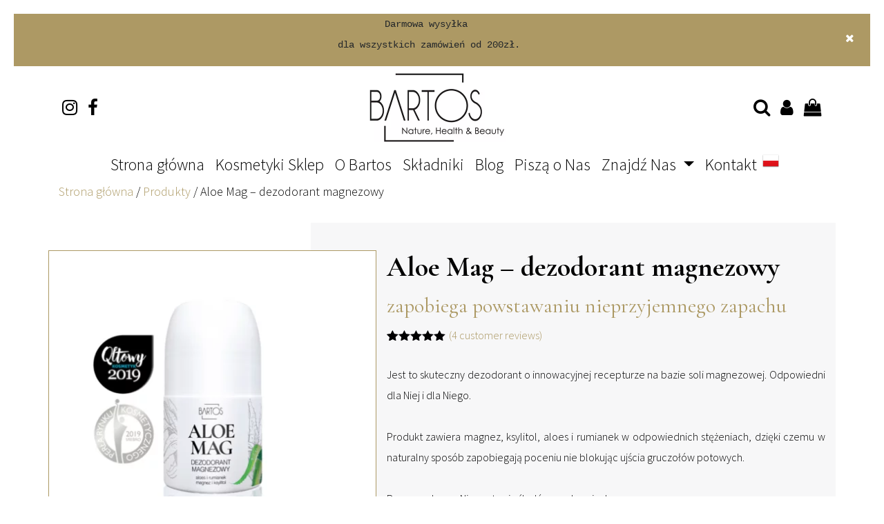

--- FILE ---
content_type: text/html; charset=UTF-8
request_url: https://bartoscosmetics.com/produkty/dezodorant-magnezowy-aloe-mag/
body_size: 17973
content:
<!DOCTYPE html><html lang="pl-PL"><head><meta charset="UTF-8"><meta http-equiv="X-UA-Compatible" content="IE=edge"><meta name="viewport" content="width=device-width, initial-scale=1, shrink-to-fit=no"><meta name="mobile-web-app-capable" content="yes"><meta name="apple-mobile-web-app-capable" content="yes"><meta name="apple-mobile-web-app-title" content="Kosmetyki Naturalne Bartos - Producent Kosmetyków Naturalnych"><link rel="profile" href="http://gmpg.org/xfn/11"><link rel="pingback" href="https://bartoscosmetics.com/xmlrpc.php"><link rel="apple-touch-icon" sizes="57x57" href="https://bartoscosmetics.com/wp-content/themes/understrap/favicon/apple-icon-57x57.png"><link rel="apple-touch-icon" sizes="60x60" href="https://bartoscosmetics.com/wp-content/themes/understrap/favicon/apple-icon-60x60.png"><link rel="apple-touch-icon" sizes="72x72" href="https://bartoscosmetics.com/wp-content/themes/understrap/favicon/apple-icon-72x72.png"><link rel="apple-touch-icon" sizes="76x76" href="https://bartoscosmetics.com/wp-content/themes/understrap/favicon/apple-icon-76x76.png"><link rel="apple-touch-icon" sizes="114x114" href="https://bartoscosmetics.com/wp-content/themes/understrap/favicon/apple-icon-114x114.png"><link rel="apple-touch-icon" sizes="120x120" href="https://bartoscosmetics.com/wp-content/themes/understrap/favicon/apple-icon-120x120.png"><link rel="apple-touch-icon" sizes="144x144" href="https://bartoscosmetics.com/wp-content/themes/understrap/favicon/apple-icon-144x144.png"><link rel="apple-touch-icon" sizes="152x152" href="https://bartoscosmetics.com/wp-content/themes/understrap/favicon/apple-icon-152x152.png"><link rel="apple-touch-icon" sizes="180x180" href="https://bartoscosmetics.com/wp-content/themes/understrap/favicon/apple-icon-180x180.png"><link rel="icon" type="image/png" sizes="192x192"  href="https://bartoscosmetics.com/wp-content/themes/understrap/favicon/android-icon-192x192.png"><link rel="icon" type="image/png" sizes="32x32" href="https://bartoscosmetics.com/wp-content/themes/understrap/favicon/favicon-32x32.png"><link rel="icon" type="image/png" sizes="96x96" href="https://bartoscosmetics.com/wp-content/themes/understrap/favicon/favicon-96x96.png"><link rel="icon" type="image/png" sizes="16x16" href="https://bartoscosmetics.com/wp-content/themes/understrap/favicon/favicon-16x16.png"><link rel="manifest" href="https://bartoscosmetics.com/wp-content/themes/understrap/favicon/manifest.json"><meta name="msapplication-TileColor" content="#ffffff"><meta name="msapplication-TileImage" content="https://bartoscosmetics.com/wp-content/themes/understrap/favicon/ms-icon-144x144.png"><meta name="theme-color" content="#ffffff"><meta name="google-site-verification" content="BL74dfG4tWrCXZTpivCXEaAbW_J9Nf0cKJ1OXhF6gVo" />  <script async src="https://www.googletagmanager.com/gtag/js?id=UA-115888484-1"></script> <script>window.dataLayer = window.dataLayer || [];
        function gtag(){dataLayer.push(arguments);}
        gtag('js', new Date());

        gtag('config', 'UA-115888484-1');</script>  <script>(function(w,d,s,l,i){w[l]=w[l]||[];w[l].push({'gtm.start':
            new Date().getTime(),event:'gtm.js'});var f=d.getElementsByTagName(s)[0],
            j=d.createElement(s),dl=l!='dataLayer'?'&l='+l:'';j.async=true;j.src=
            'https://www.googletagmanager.com/gtm.js?id='+i+dl;f.parentNode.insertBefore(j,f);
        })(window,document,'script','dataLayer','GTM-TCVJNX2');</script> 
  <script>!function(f,b,e,v,n,t,s)
        {if(f.fbq)return;n=f.fbq=function(){n.callMethod?
            n.callMethod.apply(n,arguments):n.queue.push(arguments)};
            if(!f._fbq)f._fbq=n;n.push=n;n.loaded=!0;n.version='2.0';
            n.queue=[];t=b.createElement(e);t.async=!0;
            t.src=v;s=b.getElementsByTagName(e)[0];
            s.parentNode.insertBefore(t,s)}(window, document,'script',
            'https://connect.facebook.net/en_US/fbevents.js');
        fbq('init', '982079401955319');
        fbq('track', 'PageView');</script> <noscript><img height="1" width="1" style="display:none"
 src="https://www.facebook.com/tr?id=982079401955319&ev=PageView&noscript=1"
 /></noscript><link rel="dns-prefetch" href="//cdn.hu-manity.co" />  <script type="text/javascript">var huOptions = {"appID":"bartoscosmeticscom-a2fd7ce","currentLanguage":"pl","blocking":true,"globalCookie":false,"privacyConsent":true,"forms":[],"customProviders":[],"customPatterns":[]};</script> <script type="text/javascript" src="https://cdn.hu-manity.co/hu-banner.min.js"></script><meta name='robots' content='index, follow, max-image-preview:large, max-snippet:-1, max-video-preview:-1' /><link media="all" href="https://bartoscosmetics.com/wp-content/cache/autoptimize/css/autoptimize_00b842956753a4461112ed9dea5f92de.css" rel="stylesheet"><link media="only screen and (max-width: 768px)" href="https://bartoscosmetics.com/wp-content/cache/autoptimize/css/autoptimize_ec4b19d756c14372e77bd00c03ec5135.css" rel="stylesheet"><title>Skuteczny dezodorant magnezowy Aloe Mag - Kosmetyki naturalne Bartos</title><meta name="description" content="Aloe Mag to skuteczny naturalny dezodorant antybakteryjny o innowacyjnej recepturze na bazie soli magnezowej z aloesem. Odpowiedni dla Niej i dla Niego. Bez aluminium, ałunu, glinu, alkoholu i substancji zapachowych. Nagrodzony: Perłą Rynku Kosmetycznego i Qltowy Kosmetyk." /><link rel="canonical" href="https://bartoscosmetics.com/produkty/dezodorant-magnezowy-aloe-mag/" /><meta property="og:locale" content="pl_PL" /><meta property="og:type" content="article" /><meta property="og:title" content="Skuteczny dezodorant magnezowy Aloe Mag - Kosmetyki naturalne Bartos" /><meta property="og:description" content="Aloe Mag to skuteczny naturalny dezodorant antybakteryjny o innowacyjnej recepturze na bazie soli magnezowej z aloesem. Odpowiedni dla Niej i dla Niego. Bez aluminium, ałunu, glinu, alkoholu i substancji zapachowych. Nagrodzony: Perłą Rynku Kosmetycznego i Qltowy Kosmetyk." /><meta property="og:url" content="https://bartoscosmetics.com/produkty/dezodorant-magnezowy-aloe-mag/" /><meta property="og:site_name" content="Kosmetyki Naturalne Bartos" /><meta property="article:modified_time" content="2024-07-12T11:42:27+00:00" /><meta property="og:image" content="https://bartoscosmetics.com/wp-content/uploads/2018/08/Dezodorant-naturalny-Aleo-Mag-bez-aluminium-magnez-aloes-rumianek-ksylitol-Bartos.png" /><meta property="og:image:width" content="1080" /><meta property="og:image:height" content="1080" /><meta property="og:image:type" content="image/png" /><meta name="twitter:card" content="summary_large_image" /> <script type="application/ld+json" class="yoast-schema-graph">{"@context":"https://schema.org","@graph":[{"@type":"WebPage","@id":"https://bartoscosmetics.com/produkty/dezodorant-magnezowy-aloe-mag/","url":"https://bartoscosmetics.com/produkty/dezodorant-magnezowy-aloe-mag/","name":"Skuteczny dezodorant magnezowy Aloe Mag - Kosmetyki naturalne Bartos","isPartOf":{"@id":"https://bartoscosmetics.com/#website"},"primaryImageOfPage":{"@id":"https://bartoscosmetics.com/produkty/dezodorant-magnezowy-aloe-mag/#primaryimage"},"image":{"@id":"https://bartoscosmetics.com/produkty/dezodorant-magnezowy-aloe-mag/#primaryimage"},"thumbnailUrl":"https://bartoscosmetics.com/wp-content/uploads/2018/08/Dezodorant-naturalny-Aleo-Mag-bez-aluminium-magnez-aloes-rumianek-ksylitol-Bartos.png","datePublished":"2018-08-31T11:58:29+00:00","dateModified":"2024-07-12T11:42:27+00:00","description":"Aloe Mag to skuteczny naturalny dezodorant antybakteryjny o innowacyjnej recepturze na bazie soli magnezowej z aloesem. Odpowiedni dla Niej i dla Niego. Bez aluminium, ałunu, glinu, alkoholu i substancji zapachowych. Nagrodzony: Perłą Rynku Kosmetycznego i Qltowy Kosmetyk.","breadcrumb":{"@id":"https://bartoscosmetics.com/produkty/dezodorant-magnezowy-aloe-mag/#breadcrumb"},"inLanguage":"pl-PL","potentialAction":[{"@type":"ReadAction","target":["https://bartoscosmetics.com/produkty/dezodorant-magnezowy-aloe-mag/"]}]},{"@type":"ImageObject","inLanguage":"pl-PL","@id":"https://bartoscosmetics.com/produkty/dezodorant-magnezowy-aloe-mag/#primaryimage","url":"https://bartoscosmetics.com/wp-content/uploads/2018/08/Dezodorant-naturalny-Aleo-Mag-bez-aluminium-magnez-aloes-rumianek-ksylitol-Bartos.png","contentUrl":"https://bartoscosmetics.com/wp-content/uploads/2018/08/Dezodorant-naturalny-Aleo-Mag-bez-aluminium-magnez-aloes-rumianek-ksylitol-Bartos.png","width":1080,"height":1080},{"@type":"BreadcrumbList","@id":"https://bartoscosmetics.com/produkty/dezodorant-magnezowy-aloe-mag/#breadcrumb","itemListElement":[{"@type":"ListItem","position":1,"name":"Strona główna","item":"https://bartoscosmetics.com/"},{"@type":"ListItem","position":2,"name":"Kosmetyki Sklep","item":"https://bartoscosmetics.com/kosmetyki/"},{"@type":"ListItem","position":3,"name":"Aloe Mag &#8211; dezodorant magnezowy"}]},{"@type":"WebSite","@id":"https://bartoscosmetics.com/#website","url":"https://bartoscosmetics.com/","name":"Kosmetyki Naturalne Bartos","description":"Producent Kosmetyków Naturalnych","potentialAction":[{"@type":"SearchAction","target":{"@type":"EntryPoint","urlTemplate":"https://bartoscosmetics.com/?s={search_term_string}"},"query-input":{"@type":"PropertyValueSpecification","valueRequired":true,"valueName":"search_term_string"}}],"inLanguage":"pl-PL"}]}</script> <link rel="alternate" type="application/rss+xml" title="Kosmetyki Naturalne Bartos &raquo; Kanał z wpisami" href="https://bartoscosmetics.com/feed/" /><link rel="alternate" type="application/rss+xml" title="Kosmetyki Naturalne Bartos &raquo; Kanał z komentarzami" href="https://bartoscosmetics.com/comments/feed/" /><link rel="alternate" type="application/rss+xml" title="Kosmetyki Naturalne Bartos &raquo; Aloe Mag &#8211; dezodorant magnezowy Kanał z komentarzami" href="https://bartoscosmetics.com/produkty/dezodorant-magnezowy-aloe-mag/feed/" /> <script type="text/javascript">window._wpemojiSettings = {"baseUrl":"https:\/\/s.w.org\/images\/core\/emoji\/15.0.3\/72x72\/","ext":".png","svgUrl":"https:\/\/s.w.org\/images\/core\/emoji\/15.0.3\/svg\/","svgExt":".svg","source":{"concatemoji":"https:\/\/bartoscosmetics.com\/wp-includes\/js\/wp-emoji-release.min.js?ver=6.7.4"}};
/*! This file is auto-generated */
!function(i,n){var o,s,e;function c(e){try{var t={supportTests:e,timestamp:(new Date).valueOf()};sessionStorage.setItem(o,JSON.stringify(t))}catch(e){}}function p(e,t,n){e.clearRect(0,0,e.canvas.width,e.canvas.height),e.fillText(t,0,0);var t=new Uint32Array(e.getImageData(0,0,e.canvas.width,e.canvas.height).data),r=(e.clearRect(0,0,e.canvas.width,e.canvas.height),e.fillText(n,0,0),new Uint32Array(e.getImageData(0,0,e.canvas.width,e.canvas.height).data));return t.every(function(e,t){return e===r[t]})}function u(e,t,n){switch(t){case"flag":return n(e,"\ud83c\udff3\ufe0f\u200d\u26a7\ufe0f","\ud83c\udff3\ufe0f\u200b\u26a7\ufe0f")?!1:!n(e,"\ud83c\uddfa\ud83c\uddf3","\ud83c\uddfa\u200b\ud83c\uddf3")&&!n(e,"\ud83c\udff4\udb40\udc67\udb40\udc62\udb40\udc65\udb40\udc6e\udb40\udc67\udb40\udc7f","\ud83c\udff4\u200b\udb40\udc67\u200b\udb40\udc62\u200b\udb40\udc65\u200b\udb40\udc6e\u200b\udb40\udc67\u200b\udb40\udc7f");case"emoji":return!n(e,"\ud83d\udc26\u200d\u2b1b","\ud83d\udc26\u200b\u2b1b")}return!1}function f(e,t,n){var r="undefined"!=typeof WorkerGlobalScope&&self instanceof WorkerGlobalScope?new OffscreenCanvas(300,150):i.createElement("canvas"),a=r.getContext("2d",{willReadFrequently:!0}),o=(a.textBaseline="top",a.font="600 32px Arial",{});return e.forEach(function(e){o[e]=t(a,e,n)}),o}function t(e){var t=i.createElement("script");t.src=e,t.defer=!0,i.head.appendChild(t)}"undefined"!=typeof Promise&&(o="wpEmojiSettingsSupports",s=["flag","emoji"],n.supports={everything:!0,everythingExceptFlag:!0},e=new Promise(function(e){i.addEventListener("DOMContentLoaded",e,{once:!0})}),new Promise(function(t){var n=function(){try{var e=JSON.parse(sessionStorage.getItem(o));if("object"==typeof e&&"number"==typeof e.timestamp&&(new Date).valueOf()<e.timestamp+604800&&"object"==typeof e.supportTests)return e.supportTests}catch(e){}return null}();if(!n){if("undefined"!=typeof Worker&&"undefined"!=typeof OffscreenCanvas&&"undefined"!=typeof URL&&URL.createObjectURL&&"undefined"!=typeof Blob)try{var e="postMessage("+f.toString()+"("+[JSON.stringify(s),u.toString(),p.toString()].join(",")+"));",r=new Blob([e],{type:"text/javascript"}),a=new Worker(URL.createObjectURL(r),{name:"wpTestEmojiSupports"});return void(a.onmessage=function(e){c(n=e.data),a.terminate(),t(n)})}catch(e){}c(n=f(s,u,p))}t(n)}).then(function(e){for(var t in e)n.supports[t]=e[t],n.supports.everything=n.supports.everything&&n.supports[t],"flag"!==t&&(n.supports.everythingExceptFlag=n.supports.everythingExceptFlag&&n.supports[t]);n.supports.everythingExceptFlag=n.supports.everythingExceptFlag&&!n.supports.flag,n.DOMReady=!1,n.readyCallback=function(){n.DOMReady=!0}}).then(function(){return e}).then(function(){var e;n.supports.everything||(n.readyCallback(),(e=n.source||{}).concatemoji?t(e.concatemoji):e.wpemoji&&e.twemoji&&(t(e.twemoji),t(e.wpemoji)))}))}((window,document),window._wpemojiSettings);</script> <script type="text/javascript" src="https://bartoscosmetics.com/wp-includes/js/dist/hooks.min.js?ver=4d63a3d491d11ffd8ac6" id="wp-hooks-js"></script> <script type="text/javascript" src="https://bartoscosmetics.com/wp-includes/js/jquery/jquery.min.js?ver=3.7.1" id="jquery-core-js"></script> <script type="text/javascript" id="wc-add-to-cart-js-extra">var wc_add_to_cart_params = {"ajax_url":"\/wp-admin\/admin-ajax.php","wc_ajax_url":"\/?wc-ajax=%%endpoint%%","i18n_view_cart":"Zobacz koszyk","cart_url":"https:\/\/bartoscosmetics.com\/koszyk\/","is_cart":"","cart_redirect_after_add":"no"};</script> <script type="text/javascript" id="wc-single-product-js-extra">var wc_single_product_params = {"i18n_required_rating_text":"Prosz\u0119 wybra\u0107 ocen\u0119","i18n_product_gallery_trigger_text":"Wy\u015bwietl pe\u0142noekranow\u0105 galeri\u0119 obrazk\u00f3w","review_rating_required":"yes","flexslider":{"rtl":false,"animation":"slide","smoothHeight":true,"directionNav":false,"controlNav":"thumbnails","slideshow":false,"animationSpeed":500,"animationLoop":false,"allowOneSlide":false},"zoom_enabled":"1","zoom_options":[],"photoswipe_enabled":"1","photoswipe_options":{"shareEl":false,"closeOnScroll":false,"history":false,"hideAnimationDuration":0,"showAnimationDuration":0},"flexslider_enabled":""};</script> <script type="text/javascript" id="woocommerce-js-extra">var woocommerce_params = {"ajax_url":"\/wp-admin\/admin-ajax.php","wc_ajax_url":"\/?wc-ajax=%%endpoint%%"};</script> <script type="text/javascript" id="wpm-js-extra">var wpm = {"ajax_url":"https:\/\/bartoscosmetics.com\/wp-admin\/admin-ajax.php","root":"https:\/\/bartoscosmetics.com\/wp-json\/","nonce_wp_rest":"ad35206567","nonce_ajax":"85c49d0e7b"};</script> <link rel="https://api.w.org/" href="https://bartoscosmetics.com/wp-json/" /><link rel="alternate" title="JSON" type="application/json" href="https://bartoscosmetics.com/wp-json/wp/v2/product/827" /><link rel="EditURI" type="application/rsd+xml" title="RSD" href="https://bartoscosmetics.com/xmlrpc.php?rsd" /><meta name="generator" content="WordPress 6.7.4" /><meta name="generator" content="WooCommerce 9.6.3" /><link rel='shortlink' href='https://bartoscosmetics.com/?p=827' /><link rel="alternate" title="oEmbed (JSON)" type="application/json+oembed" href="https://bartoscosmetics.com/wp-json/oembed/1.0/embed?url=https%3A%2F%2Fbartoscosmetics.com%2Fprodukty%2Fdezodorant-magnezowy-aloe-mag%2F" /><link rel="alternate" title="oEmbed (XML)" type="text/xml+oembed" href="https://bartoscosmetics.com/wp-json/oembed/1.0/embed?url=https%3A%2F%2Fbartoscosmetics.com%2Fprodukty%2Fdezodorant-magnezowy-aloe-mag%2F&#038;format=xml" />  <script>(function(w,d,s,l,i){w[l]=w[l]||[];w[l].push({'gtm.start':
new Date().getTime(),event:'gtm.js'});var f=d.getElementsByTagName(s)[0],
j=d.createElement(s),dl=l!='dataLayer'?'&l='+l:'';j.async=true;j.src=
'https://www.googletagmanager.com/gtm.js?id='+i+dl;f.parentNode.insertBefore(j,f);
})(window,document,'script','dataLayer','GTM-52WMBKS');</script> 
 <script>document.documentElement.className = document.documentElement.className.replace('no-js', 'js');</script> <noscript><style>.woocommerce-product-gallery{ opacity: 1 !important; }</style></noscript>  <script>(window.wpmDataLayer = window.wpmDataLayer || {}).products = window.wpmDataLayer.products || {};
			window.wpmDataLayer.products                               = Object.assign(window.wpmDataLayer.products, {"71":{"id":"71","sku":"","price":149,"brand":"","quantity":1,"dyn_r_ids":{"post_id":"71","sku":71,"gpf":"woocommerce_gpf_71","gla":"gla_71"},"is_variable":false,"type":"simple","name":"Ruby Vine - krem rozja\u015bniaj\u0105cy z naturaln\u0105 wit. C, winem i niskocz\u0105steczkowym kwasem hialuronowym","category":["Kremy do Twarzy","Twarz"],"is_variation":false},"76":{"id":"76","sku":"","price":60,"brand":"","quantity":1,"dyn_r_ids":{"post_id":"76","sku":76,"gpf":"woocommerce_gpf_76","gla":"gla_76"},"is_variable":false,"type":"simple","name":"Blue Velvet - esencja micelarna z hydrolatem, ekstraktami i witamin\u0105 B3","category":["Oczyszczanie","Twarz"],"is_variation":false},"3537":{"id":"3537","sku":"","price":35,"brand":"","quantity":1,"dyn_r_ids":{"post_id":"3537","sku":3537,"gpf":"woocommerce_gpf_3537","gla":"gla_3537"},"is_variable":false,"type":"simple","name":"Silver Soap - Myd\u0142o z nanosrebrem","category":["Bez kategorii","Antybakteryjne","Cia\u0142o","Dezodorant","D\u0142onie","Myd\u0142a"],"is_variation":false},"3165":{"id":"3165","sku":"","price":72,"brand":"","quantity":1,"dyn_r_ids":{"post_id":"3165","sku":3165,"gpf":"woocommerce_gpf_3165","gla":"gla_3165"},"is_variable":false,"type":"simple","name":"Dwa Dezodoranty Aloe Mag","category":["Bez kategorii","Antybakteryjne","Dezodorant","Promocje","Zestawy"],"is_variation":false}});</script> <script>window.wpmDataLayer = window.wpmDataLayer || {};
			window.wpmDataLayer = Object.assign(window.wpmDataLayer, {"cart":{},"cart_item_keys":{},"version":{"number":"1.46.1","pro":false,"eligible_for_updates":false,"distro":"fms","beta":false,"show":true},"pixels":{"google":{"linker":{"settings":null},"user_id":false,"ads":{"conversion_ids":{"AW-805015305":"11ZCCIq2ptEBEIme7v8C"},"dynamic_remarketing":{"status":true,"id_type":"post_id","send_events_with_parent_ids":true},"google_business_vertical":"retail","phone_conversion_number":"","phone_conversion_label":""},"tracking_id":"AW-805015305","tcf_support":false,"consent_mode":{"is_active":false,"wait_for_update":500,"ads_data_redaction":false,"url_passthrough":true}}},"shop":{"list_name":"Product | Aloe Mag - dezodorant magnezowy","list_id":"product_aloe-mag-dezodorant-magnezowy","page_type":"product","product_type":"simple","currency":"PLN","selectors":{"addToCart":[],"beginCheckout":[]},"order_duplication_prevention":true,"view_item_list_trigger":{"test_mode":false,"background_color":"green","opacity":0.5,"repeat":true,"timeout":1000,"threshold":0.8},"variations_output":true,"session_active":false},"page":{"id":827,"title":"Aloe Mag &#8211; dezodorant magnezowy","type":"product","categories":[],"parent":{"id":0,"title":"Aloe Mag &#8211; dezodorant magnezowy","type":"product","categories":[]}},"general":{"user_logged_in":false,"scroll_tracking_thresholds":[],"page_id":827,"exclude_domains":[],"server_2_server":{"active":false,"ip_exclude_list":[]},"consent_management":{"explicit_consent":false},"lazy_load_pmw":false}});</script> <meta name="pm-dataLayer-meta" content="827" class="wpmProductId"
 data-id="827"> <script>(window.wpmDataLayer = window.wpmDataLayer || {}).products             = window.wpmDataLayer.products || {};
			window.wpmDataLayer.products[827] = {"id":"827","sku":"","price":40,"brand":"","quantity":1,"dyn_r_ids":{"post_id":"827","sku":827,"gpf":"woocommerce_gpf_827","gla":"gla_827"},"is_variable":false,"type":"simple","name":"Aloe Mag - dezodorant magnezowy","category":["Dezodorant"],"is_variation":false};</script> <link rel="icon" href="https://bartoscosmetics.com/wp-content/uploads/2018/03/cropped-LOGO-FB-500x500-32x32.png" sizes="32x32" /><link rel="icon" href="https://bartoscosmetics.com/wp-content/uploads/2018/03/cropped-LOGO-FB-500x500-192x192.png" sizes="192x192" /><link rel="apple-touch-icon" href="https://bartoscosmetics.com/wp-content/uploads/2018/03/cropped-LOGO-FB-500x500-180x180.png" /><meta name="msapplication-TileImage" content="https://bartoscosmetics.com/wp-content/uploads/2018/03/cropped-LOGO-FB-500x500-270x270.png" /></head><body class="product-template-default single single-product postid-827 theme-understrap cookies-not-set woocommerce woocommerce-page woocommerce-no-js group-blog"> <noscript><iframe src="https://www.googletagmanager.com/ns.html?id=GTM-TCVJNX2"
 height="0" width="0" style="display:none;visibility:hidden"></iframe></noscript><div class="go-back-up"> <i class="fa fa-chevron-up" aria-hidden="true"></i></div><div id="top_notice" style="background-color:#ad9964;color:#ffffff"><div class="text"><pre style="text-align: center;">Darmowa wysyłka 
dla wszystkich zamówień od 200zł.</pre></div> <span class="close-notice"><i class="fa fa-times" aria-hidden="true"></i></span></div><div class="mailchimp  "><div class="mailchimp_info  "><div class="mailchimp_text"><div class="d_mailchimp "></div><div class="d_add_to_cart"> <b>Pomyślnie dodałeś produkt do koszyka</b> <span>Aby przejść do koszyka kliknij poniższy przycisk</span><div class="added2"><a class="szczegoly bartos-btn full-width" href="https://bartoscosmetics.com/koszyk/" tabindex="0">Przejdź do koszyka</a></div><div class="added2"><a class="szczegoly bartos-btn full-width" href="#" tabindex="1">Kontynuuj zakupy</a></div></div></div></div><div class="mailchimp_overlay"></div></div><div class="hfeed site" id="page"><div class="wrapper-fluid wrapper-navbar" id="wrapper-navbar"> <a class="skip-link screen-reader-text sr-only" href="#content">Skip to content</a><nav class="navbar-expand-md"><div class="container"><div class="row nav_top mx-0"><div class="the_icons header-left-icons"> <a href="https://www.instagram.com/bartoscosmetics" target="_blank"><i class="fa fa-instagram" aria-hidden="true"></i></a> <a href="https://www.facebook.com/bartoscosmetics/?hc_ref=ARQr8fvMtbqt_F925TAI17HKG8h27brQ7AR-dreUuSh8KmKrX3IcV8A2ezwfKZtwSpk&fref=nf" target="_blank"><i class="fa fa-facebook" aria-hidden="true"></i></a></div> <a class="navbar-brand" rel="home" href="https://bartoscosmetics.com/" title="Kosmetyki Naturalne Bartos"><img data-src="https://bartoscosmetics.com/wp-content/uploads/2017/12/logo230.jpg" alt="Kosmetyki Naturalne Bartos" src="[data-uri]" class="lazyload" style="--smush-placeholder-width: 460px; --smush-placeholder-aspect-ratio: 460/200;" /></a><div class="the_icons header-right-icons"> <a href="#" class="search-header-trigger"> <i class="fa fa-search fafirst" aria-hidden="true"></i><div class="search-bar"><form method="get" id="searchform" class="head-search-form" action="https://bartoscosmetics.com/" role="search"> <input class="field form-control search-input" id="s" name="s" type="text" placeholder="Wyszukaj..."> </span> <button type="submit" id="searchsubmit" class="search-go"><i class="fa fa-search" aria-hidden="true"></i></button> <input type="hidden" name="lang" value="pl"></form></div> </a> <a href="https://bartoscosmetics.com/moje-konto/"><i class="fa fa-user" aria-hidden="true"></i></a> <a href="https://bartoscosmetics.com/koszyk/" attr-count="0" class="cq "><i class="fa fa-shopping-bag" aria-hidden="true"></i></a> <a href="#" class="burger-menu"><i class="fa fa-bars" aria-hidden="true"></i></a></div></div><div class="dropDownMenu row nav_bottom"><div id="navbarNavDropdown" class=" navbar-collapse"><ul id="main-menu" class="navbar-nav"><li id="menu-item-31" class="menu-item menu-item-type-post_type menu-item-object-page menu-item-home nav-item menu-item-31"><a title="Strona główna" href="https://bartoscosmetics.com/" class="nav-link">Strona główna</a></li><li id="menu-item-155" class="menu-item menu-item-type-post_type menu-item-object-page current_page_parent nav-item menu-item-155"><a title="Kosmetyki Sklep" href="https://bartoscosmetics.com/kosmetyki/" class="nav-link">Kosmetyki Sklep</a></li><li id="menu-item-156" class="menu-item menu-item-type-post_type menu-item-object-page nav-item menu-item-156"><a title="O Bartos" href="https://bartoscosmetics.com/swiat-bartos/" class="nav-link">O Bartos</a></li><li id="menu-item-158" class="menu-item menu-item-type-post_type menu-item-object-page nav-item menu-item-158"><a title="Składniki" href="https://bartoscosmetics.com/skladniki/" class="nav-link">Składniki</a></li><li id="menu-item-133" class="menu-item menu-item-type-post_type menu-item-object-page nav-item menu-item-133"><a title="Blog" href="https://bartoscosmetics.com/blog/" class="nav-link">Blog</a></li><li id="menu-item-159" class="menu-item menu-item-type-post_type menu-item-object-page nav-item menu-item-159"><a title="Piszą o Nas" href="https://bartoscosmetics.com/publikacje/" class="nav-link">Piszą o Nas</a></li><li id="menu-item-2498" class="menu-item menu-item-type-post_type menu-item-object-page menu-item-has-children nav-item menu-item-2498 dropdown"><a title="Znajdź Nas" href="#" data-toggle="dropdown" class="nav-link dropdown-toggle">Znajdź Nas <span class="caret"></span></a><ul class=" dropdown-menu" role="menu"><li id="menu-item-2500" class="menu-item menu-item-type-post_type menu-item-object-page nav-item menu-item-2500"><a title="SKLEPY" href="https://bartoscosmetics.com/stacjonarnie/" class="nav-link">SKLEPY</a></li><li id="menu-item-2499" class="menu-item menu-item-type-post_type menu-item-object-page nav-item menu-item-2499"><a title="Targi" href="https://bartoscosmetics.com/targi/" class="nav-link">Targi</a></li></ul></li><li id="menu-item-157" class="menu-item menu-item-type-post_type menu-item-object-page nav-item menu-item-157"><a title="Kontakt" href="https://bartoscosmetics.com/kontakt/" class="nav-link">Kontakt</a></li><li class="menu-item menu-item-gtranslate menu-item-has-children notranslate"><a href="#" data-gt-lang="pl" class="gt-current-wrapper notranslate"><img data-src="https://bartoscosmetics.com/wp-content/plugins/gtranslate/flags/24/pl.png" width="24" height="24" alt="pl" src="[data-uri]" class="lazyload" style="--smush-placeholder-width: 24px; --smush-placeholder-aspect-ratio: 24/24;"></a><ul class="dropdown-menu sub-menu"><li class="menu-item menu-item-gtranslate-child"><a href="#" data-gt-lang="pl" class="gt-current-lang notranslate"><img data-src="https://bartoscosmetics.com/wp-content/plugins/gtranslate/flags/24/pl.png" width="24" height="24" alt="pl" src="[data-uri]" class="lazyload" style="--smush-placeholder-width: 24px; --smush-placeholder-aspect-ratio: 24/24;"></a></li><li class="menu-item menu-item-gtranslate-child"><a href="#" data-gt-lang="en" class="notranslate"><img data-src="https://bartoscosmetics.com/wp-content/plugins/gtranslate/flags/24/en.png" width="24" height="24" alt="en" src="[data-uri]" class="lazyload" style="--smush-placeholder-width: 24px; --smush-placeholder-aspect-ratio: 24/24;"></a></li><li class="menu-item menu-item-gtranslate-child"><a href="#" data-gt-lang="de" class="notranslate"><img data-src="https://bartoscosmetics.com/wp-content/plugins/gtranslate/flags/24/de.png" width="24" height="24" alt="de" src="[data-uri]" class="lazyload" style="--smush-placeholder-width: 24px; --smush-placeholder-aspect-ratio: 24/24;"></a></li><li class="menu-item menu-item-gtranslate-child"><a href="#" data-gt-lang="es" class="notranslate"><img data-src="https://bartoscosmetics.com/wp-content/plugins/gtranslate/flags/24/es.png" width="24" height="24" alt="es" src="[data-uri]" class="lazyload" style="--smush-placeholder-width: 24px; --smush-placeholder-aspect-ratio: 24/24;"></a></li><li class="menu-item menu-item-gtranslate-child"><a href="#" data-gt-lang="ja" class="notranslate"><img data-src="https://bartoscosmetics.com/wp-content/plugins/gtranslate/flags/24/ja.png" width="24" height="24" alt="ja" src="[data-uri]" class="lazyload" style="--smush-placeholder-width: 24px; --smush-placeholder-aspect-ratio: 24/24;"></a></li><li class="menu-item menu-item-gtranslate-child"><a href="#" data-gt-lang="pt" class="notranslate"><img data-src="https://bartoscosmetics.com/wp-content/plugins/gtranslate/flags/24/pt.png" width="24" height="24" alt="pt" src="[data-uri]" class="lazyload" style="--smush-placeholder-width: 24px; --smush-placeholder-aspect-ratio: 24/24;"></a></li></ul></li></ul></div></div></div></nav><div class="additional-floating-nav"><div id="navbarNavDropdown2" class="menu-main_menu-container"><ul id="main-menu" class="navbar-nav"><li class="menu-item menu-item-type-post_type menu-item-object-page menu-item-home nav-item menu-item-31"><a title="Strona główna" href="https://bartoscosmetics.com/" class="nav-link">Strona główna</a></li><li class="menu-item menu-item-type-post_type menu-item-object-page current_page_parent nav-item menu-item-155"><a title="Kosmetyki Sklep" href="https://bartoscosmetics.com/kosmetyki/" class="nav-link">Kosmetyki Sklep</a></li><li class="menu-item menu-item-type-post_type menu-item-object-page nav-item menu-item-156"><a title="O Bartos" href="https://bartoscosmetics.com/swiat-bartos/" class="nav-link">O Bartos</a></li><li class="menu-item menu-item-type-post_type menu-item-object-page nav-item menu-item-158"><a title="Składniki" href="https://bartoscosmetics.com/skladniki/" class="nav-link">Składniki</a></li><li class="menu-item menu-item-type-post_type menu-item-object-page nav-item menu-item-133"><a title="Blog" href="https://bartoscosmetics.com/blog/" class="nav-link">Blog</a></li><li class="menu-item menu-item-type-post_type menu-item-object-page nav-item menu-item-159"><a title="Piszą o Nas" href="https://bartoscosmetics.com/publikacje/" class="nav-link">Piszą o Nas</a></li><li class="menu-item menu-item-type-post_type menu-item-object-page menu-item-has-children nav-item menu-item-2498 dropdown"><a title="Znajdź Nas" href="#" data-toggle="dropdown" class="nav-link dropdown-toggle">Znajdź Nas <span class="caret"></span></a><ul class=" dropdown-menu" role="menu"><li class="menu-item menu-item-type-post_type menu-item-object-page nav-item menu-item-2500"><a title="SKLEPY" href="https://bartoscosmetics.com/stacjonarnie/" class="nav-link">SKLEPY</a></li><li class="menu-item menu-item-type-post_type menu-item-object-page nav-item menu-item-2499"><a title="Targi" href="https://bartoscosmetics.com/targi/" class="nav-link">Targi</a></li></ul></li><li class="menu-item menu-item-type-post_type menu-item-object-page nav-item menu-item-157"><a title="Kontakt" href="https://bartoscosmetics.com/kontakt/" class="nav-link">Kontakt</a></li><li class="menu-item menu-item-gtranslate menu-item-has-children notranslate"><a href="#" data-gt-lang="pl" class="gt-current-wrapper notranslate"><img data-src="https://bartoscosmetics.com/wp-content/plugins/gtranslate/flags/24/pl.png" width="24" height="24" alt="pl" src="[data-uri]" class="lazyload" style="--smush-placeholder-width: 24px; --smush-placeholder-aspect-ratio: 24/24;"></a><ul class="dropdown-menu sub-menu"><li class="menu-item menu-item-gtranslate-child"><a href="#" data-gt-lang="pl" class="gt-current-lang notranslate"><img data-src="https://bartoscosmetics.com/wp-content/plugins/gtranslate/flags/24/pl.png" width="24" height="24" alt="pl" src="[data-uri]" class="lazyload" style="--smush-placeholder-width: 24px; --smush-placeholder-aspect-ratio: 24/24;"></a></li><li class="menu-item menu-item-gtranslate-child"><a href="#" data-gt-lang="en" class="notranslate"><img data-src="https://bartoscosmetics.com/wp-content/plugins/gtranslate/flags/24/en.png" width="24" height="24" alt="en" src="[data-uri]" class="lazyload" style="--smush-placeholder-width: 24px; --smush-placeholder-aspect-ratio: 24/24;"></a></li><li class="menu-item menu-item-gtranslate-child"><a href="#" data-gt-lang="de" class="notranslate"><img data-src="https://bartoscosmetics.com/wp-content/plugins/gtranslate/flags/24/de.png" width="24" height="24" alt="de" src="[data-uri]" class="lazyload" style="--smush-placeholder-width: 24px; --smush-placeholder-aspect-ratio: 24/24;"></a></li><li class="menu-item menu-item-gtranslate-child"><a href="#" data-gt-lang="es" class="notranslate"><img data-src="https://bartoscosmetics.com/wp-content/plugins/gtranslate/flags/24/es.png" width="24" height="24" alt="es" src="[data-uri]" class="lazyload" style="--smush-placeholder-width: 24px; --smush-placeholder-aspect-ratio: 24/24;"></a></li><li class="menu-item menu-item-gtranslate-child"><a href="#" data-gt-lang="ja" class="notranslate"><img data-src="https://bartoscosmetics.com/wp-content/plugins/gtranslate/flags/24/ja.png" width="24" height="24" alt="ja" src="[data-uri]" class="lazyload" style="--smush-placeholder-width: 24px; --smush-placeholder-aspect-ratio: 24/24;"></a></li><li class="menu-item menu-item-gtranslate-child"><a href="#" data-gt-lang="pt" class="notranslate"><img data-src="https://bartoscosmetics.com/wp-content/plugins/gtranslate/flags/24/pt.png" width="24" height="24" alt="pt" src="[data-uri]" class="lazyload" style="--smush-placeholder-width: 24px; --smush-placeholder-aspect-ratio: 24/24;"></a></li></ul></li></ul></div></div></div><div class="wrapper" id="page-wrapper"><div class="container" id="content" tabindex="-1"><div class="row"><div class="col-md-12"><div class="woocommerce-notices-wrapper"></div></div><div class="col-md-8"><div class="breadcrumbs" typeof="BreadcrumbList" vocab="http://schema.org/"> <span property="itemListElement" typeof="ListItem"><a property="item" typeof="WebPage" title="Go to Kosmetyki Naturalne Bartos." href="https://bartoscosmetics.com" class="home"><span property="name">Strona główna</span></a><meta property="position" content="1"></span><span> / </span><span property="itemListElement" typeof="ListItem"><a property="item" typeof="WebPage" title="Go to Produkty." href="https://bartoscosmetics.com/kosmetyki/" class="archive post-product-archive"><span property="name">Produkty</span></a><meta property="position" content="2"></span><span> / </span><span property="itemListElement" typeof="ListItem"><span property="name">Aloe Mag &#8211; dezodorant magnezowy</span><meta property="position" content="3"></span></div></div><div class="col-md-4"><div class="product-share-buttons"> <a href="https://www.facebook.com/sharer/sharer.php?u=https://bartoscosmetics.com/produkty/dezodorant-magnezowy-aloe-mag/" target="_blank"><i
 class="fa fa-facebook" aria-hidden="true"></i></a> <a href="https://plus.google.com/share?url=https://bartoscosmetics.com/produkty/dezodorant-magnezowy-aloe-mag/" target="_blank"> <i class="fa fa-google-plus" aria-hidden="true"></i></a></div></div><div class="col-md-12"><div id="product-827" class="post-827 product type-product status-publish has-post-thumbnail product_cat-dezodorant first instock taxable shipping-taxable purchasable product-type-simple"><div class="row post-heading single-header single-product opposite product-image"><div class="col-md-5 px-0"><div class="woocommerce-product-gallery woocommerce-product-gallery--with-images woocommerce-product-gallery--columns-4 images" data-columns="4" style="opacity: 0; transition: opacity .25s ease-in-out;"><figure class="woocommerce-product-gallery__wrapper"><div data-thumb="https://bartoscosmetics.com/wp-content/uploads/2018/08/Dezodorant-naturalny-Aleo-Mag-bez-aluminium-magnez-aloes-rumianek-ksylitol-Bartos-100x100.png" class="woocommerce-product-gallery__image"><a href="https://bartoscosmetics.com/wp-content/uploads/2018/08/Dezodorant-naturalny-Aleo-Mag-bez-aluminium-magnez-aloes-rumianek-ksylitol-Bartos.png"><img loading="lazy" width="480" height="480" src="https://bartoscosmetics.com/wp-content/uploads/2018/08/Dezodorant-naturalny-Aleo-Mag-bez-aluminium-magnez-aloes-rumianek-ksylitol-Bartos-480x480.png" class="attachment-shop_single size-shop_single wp-post-image" alt="" title="Dezodorant naturalny Aleo Mag bez aluminium magnez aloes rumianek ksylitol Bartos" data-caption="" data-src="https://bartoscosmetics.com/wp-content/uploads/2018/08/Dezodorant-naturalny-Aleo-Mag-bez-aluminium-magnez-aloes-rumianek-ksylitol-Bartos.png" data-large_image="https://bartoscosmetics.com/wp-content/uploads/2018/08/Dezodorant-naturalny-Aleo-Mag-bez-aluminium-magnez-aloes-rumianek-ksylitol-Bartos.png" data-large_image_width="1080" data-large_image_height="1080" decoding="async" fetchpriority="high" srcset="https://bartoscosmetics.com/wp-content/uploads/2018/08/Dezodorant-naturalny-Aleo-Mag-bez-aluminium-magnez-aloes-rumianek-ksylitol-Bartos-480x480.png 480w, https://bartoscosmetics.com/wp-content/uploads/2018/08/Dezodorant-naturalny-Aleo-Mag-bez-aluminium-magnez-aloes-rumianek-ksylitol-Bartos-430x430.png 430w, https://bartoscosmetics.com/wp-content/uploads/2018/08/Dezodorant-naturalny-Aleo-Mag-bez-aluminium-magnez-aloes-rumianek-ksylitol-Bartos-860x860.png 860w, https://bartoscosmetics.com/wp-content/uploads/2018/08/Dezodorant-naturalny-Aleo-Mag-bez-aluminium-magnez-aloes-rumianek-ksylitol-Bartos-150x150.png 150w, https://bartoscosmetics.com/wp-content/uploads/2018/08/Dezodorant-naturalny-Aleo-Mag-bez-aluminium-magnez-aloes-rumianek-ksylitol-Bartos-768x768.png 768w, https://bartoscosmetics.com/wp-content/uploads/2018/08/Dezodorant-naturalny-Aleo-Mag-bez-aluminium-magnez-aloes-rumianek-ksylitol-Bartos-300x300.png 300w, https://bartoscosmetics.com/wp-content/uploads/2018/08/Dezodorant-naturalny-Aleo-Mag-bez-aluminium-magnez-aloes-rumianek-ksylitol-Bartos-100x100.png 100w, https://bartoscosmetics.com/wp-content/uploads/2018/08/Dezodorant-naturalny-Aleo-Mag-bez-aluminium-magnez-aloes-rumianek-ksylitol-Bartos.png 1080w" sizes="(max-width: 480px) 100vw, 480px" /></a></div><div class="slick-slider-products"><div data-thumb="https://bartoscosmetics.com/wp-content/uploads/2018/08/plaża-Aloe-Mag-Bartos.jpg" class="woocommerce-product-gallery__image"><a href="https://bartoscosmetics.com/wp-content/uploads/2018/08/plaża-Aloe-Mag-Bartos.jpg"><img loading="lazy" width="1080" height="1080" src="https://bartoscosmetics.com/wp-content/uploads/2018/08/plaża-Aloe-Mag-Bartos.jpg" class="attachment-shop_single size-shop_single" alt="" title="plaża Aloe Mag Bartos" data-caption="" data-src="https://bartoscosmetics.com/wp-content/uploads/2018/08/plaża-Aloe-Mag-Bartos.jpg" data-large_image="https://bartoscosmetics.com/wp-content/uploads/2018/08/plaża-Aloe-Mag-Bartos.jpg" data-large_image_width="1080" data-large_image_height="1080" decoding="async" srcset="https://bartoscosmetics.com/wp-content/uploads/2018/08/plaża-Aloe-Mag-Bartos.jpg 1080w, https://bartoscosmetics.com/wp-content/uploads/2018/08/plaża-Aloe-Mag-Bartos-300x300.jpg 300w, https://bartoscosmetics.com/wp-content/uploads/2018/08/plaża-Aloe-Mag-Bartos-100x100.jpg 100w, https://bartoscosmetics.com/wp-content/uploads/2018/08/plaża-Aloe-Mag-Bartos-480x480.jpg 480w" sizes="(max-width: 1080px) 100vw, 1080px" /></a></div></div></figure></div></div><div class="col-md-7"><div class="grey_bg"><h1 class="product_title entry-title">Aloe Mag &#8211; dezodorant magnezowy</h1><h4>zapobiega powstawaniu nieprzyjemnego zapachu</h4><div class="woocommerce-product-rating"><div class="star-rating" role="img" aria-label="Oceniono 5.00 na 5"><span style="width:100%">Oceniony <strong class="rating">5.00</strong> na 5 na podstawie <span class="rating">2</span> ocen klientów</span></div> <a href="#reviews" class="woocommerce-review-link" rel="nofollow">(<span class="count">4</span> customer reviews)</a></div><div itemprop="description" class="lead"><p>Jest to skuteczny dezodorant o innowacyjnej recepturze na bazie soli magnezowej. Odpowiedni dla Niej i dla Niego.</p><p>Produkt zawiera magnez, ksylitol, aloes i rumianek w odpowiednich stężeniach, dzięki czemu w naturalny sposób zapobiegają poceniu nie blokując ujścia gruczołów potowych.</p><p>Bezzapachowy. Nie zostawia śladów na ubraniach.</p><p>Magnez najlepiej wchłania się przez skórę, dlatego zalecany jest na wszystkie objawy niedoboru magnezu. Jest idealnym wsparciem przy wzmożonej aktywności fizycznej podczas. Świetnie sprawdzi się także w sytuacjach stresowych wspomagając zachowanie spokoju.</p><p>NAGRODY: Qltowy Kosmetyk 2019 w kategorii Kosmetyki ekologiczne &#8211; Dezodoranty.</p><p>SREBRNA Perła Rynku Kosmetycznego 2019 w kategorii Antyperspiranty/Dezodoranty.</p><p>Finalista Love Cosmetics Awards 2019 w kategorii #SportyStyle</p><p>50g</p></div></div><form class="cart  form-with-no-var" method="post" enctype='multipart/form-data'><p class="price no-variable"><span class="woocommerce-Price-amount amount"><bdi>40,00&nbsp;<span class="woocommerce-Price-currencySymbol">&#122;&#322;</span></bdi></span></p><div class="quantity"> <label class="bartos-input opposite js-focus" for="quantity_6969040ad8196"> <input type="number" id="quantity_6969040ad8196" class="input-text qty text" step="1" min="1" max="" name="quantity" value="1" title="Qty" size="4" pattern="[0-9]*" inputmode="numeric" /> </label></div><div class="no-var-add-cart"> <button type="submit" name="add-to-cart" value="827" class="single_add_to_cart_button bartos-btn js-focus text-center toBag"> Dodaj do koszyka </button></div></form></div></div><div class="row"><div class="col-md-5"><h3 class="color-gold">Szczegóły produktu</h3><p class="text-justify smaller-text">Jak to działa? Magnez zapobiega namnażaniu się bakterii odpowiedzialnych za powstawanie przykrego zapachu. Produkt zawiera również ksylitol, aloes, mocznik i rumianek w odpowiednich stężeniach, dzięki czemu w naturalny sposób zapobiegają poceniu. Zastosowane składniki dodatkowo nawilżają, koją i goją mikro ranki. Produkt nie zatyka gruczołów potowych, przez które nasz organizm oczyszcza się z toksyn. 
Magnez jest związkiem chelatującym, czyli oczyszczającym organizm z metali ciężkich i toksyn. Jeżeli w skórze są obecne np., sole aluminium magnez zacznie je wychwytywać i wydalać z organizmu co może odbywać się przez skórę. Efekt oczyszczania będzie trwał, aż skóra całkowicie będzie wolna od toksyn.</p><ul class="gold-dot smaller-text"><li>Bez aluminium, bez alkoholu</li><li>Bezwonny</li><li>Nie brudzi ubrania</li><li>Skuteczny</li><li>Odpowiedni dla wegan</li><li>Healthy Beauty</li></ul></div><div class="col-md-7"><h3 class="color-gold">Składniki aktywne</h3><h4 class="product_skladnik_nazwa">Chlorek magnezu sześciowodny</h4><p class="product_skladnik_opis text-justify smaller-text">(Magnesium chloride hexahydrate) ma właściwości antyseptyczne i antybakteryjne dzięki czemu sam w sobie jest naturalnym antyperspirantem. Nie dopuszcza do rozwoju bakterii odpowiedzialnych za powstawanie przykrego zapachu. Dodatkowo, gdy chlorek magnezu znajdzie się na skórze okolic pachowych ulega stopniowemu wchłanianiu, zmniejszając powszechny deficyt magnezu w naszych organizmach.</p><h4 class="product_skladnik_nazwa">Ksylitol</h4><p class="product_skladnik_opis text-justify smaller-text">(Xylitol) Oryginalny fiński cukier brzozowy. Ma działanie antybakteryjne. Stosowany w preparatach przeznaczonych do pielęgnacji skóry działa nawilżająco, powodując jednocześnie wzmocnienie funkcji ochronnych skóry. Hamuje rozwój obcych szkodliwych mikroorganizmów, nie szkodząc przy tym istniejącej, rodzimej florze bakteryjnej.</p><h4 class="product_skladnik_nazwa">Aloes</h4><p class="product_skladnik_opis text-justify smaller-text">(Aloe Barbadensis Leaf Juice) zastępuje fazę wodną zapewniając dodatkowe działanie prozdrowotne dzięki swoim właściwościom odkażającym, przeciwzapalnym, regenerującym i ochronnym. Pobudza podziały komórek skóry i wspomaga utrzymanie wilgotności w skórze. Przyspiesza gojenie się ran skóry, pobudzając jej wzrost, wykazuje działanie antybakteryjne.</p><h4 class="product_skladnik_nazwa">Mocznik</h4><p class="product_skladnik_opis text-justify smaller-text">(Urea) wchodzi w skład naturalnego czynnika nawilżającego skóry (NMF), przyciąga i zatrzymuje wodę w górnych warstwach naskórka. Likwiduje szorstkość skóry, ma działanie zmiękczające i uelastyczniające. Ułatwia również wnikanie substancji aktywnych w głąb skóry. Przy odpowiednim stężeniu ma działania antybakteryjne.</p><p class="smaller-text">O właściwościach pozostałych składników przeczytasz na stronie <a href="/skladniki">Składniki</a></p></div></div><div class="row post-heading single-header single-product2 opposite2"><div class="col-md-6" style="background-image:url(https://bartoscosmetics.com/wp-content/uploads/2018/08/alexander-redl-185764-unsplash-scaled.jpg"></div><div class="col-md-6 text-justify"><h4 class="product_skladnik_nazwa color-gold">Sposób użycia:</h4><p class="product_skladnik_opis text-justify">Nakładać na oczyszczoną skórę. Do codziennego użytku. Magnez ma działanie antyseptyczne, dlatego stosowany na otwartą skórę może lekko piec w wyniku odkażania ranek. Zalecane jest nie aplikować bezpośrednio po goleniu.</p></div></div><div class="row"><div class="col-md-12 text-justify"><h4 class="product_skladnik_nazwa color-gold">Składniki / Ingredients (INCI)</h4><p class="wszystkie-skladniki">Aqua, Magnesium Chloride Hexahydrate, Xylitol, Urea, Glycerin, Aloe Barbadensis Leaf Juice, Glycerin, Xanthan Gum, Chamomilla Recutita Flower Extract*, Sodium Benzoate, Potassium Sorbate.
*z ekologicznych upraw</p></div></div><div class="row"><div class="col-md-12 text-justify"><h4 class="product_skladnik_nazwa color-gold">Opinie</h4> <br><div id="reviews" class="woocommerce-Reviews"><div id="comments"><h2 class="woocommerce-Reviews-title"> 4 opinie dla <span>Aloe Mag &#8211; dezodorant magnezowy</span></h2><ol class="commentlist"><li class="comment even thread-even depth-1" id="li-comment-37311"><div id="comment-37311" class="comment_container"> <img alt='' data-src='https://secure.gravatar.com/avatar/763ad8a57ee09f1a69cc57e57371b555?s=60&#038;d=mm&#038;r=g' data-srcset='https://secure.gravatar.com/avatar/763ad8a57ee09f1a69cc57e57371b555?s=120&#038;d=mm&#038;r=g 2x' class='avatar avatar-60 photo lazyload' height='60' width='60' decoding='async' src='[data-uri]' style='--smush-placeholder-width: 60px; --smush-placeholder-aspect-ratio: 60/60;' /><div class="comment-text"><p class="meta"> <strong class="woocommerce-review__author">Gosia </strong> <span class="woocommerce-review__dash">&ndash;</span> <time class="woocommerce-review__published-date" datetime="2020-08-22T14:03:13+02:00">22 sierpnia 2020</time></p><div class="description"><p>Rewelacyjny dezodorant, hamuje i pot i przykry zapach nawet przy 33st, jestem zachwycona, dziala lepiej niz Antyperspirant Vichy, a antypersiprantem nie jest, wiec jest bezpieczny</p></div></div></div></li><li class="comment odd alt thread-odd thread-alt depth-1" id="li-comment-37834"><div id="comment-37834" class="comment_container"> <img alt='' data-src='https://secure.gravatar.com/avatar/4230a7a195dad2b6091a4a40b55fd7b7?s=60&#038;d=mm&#038;r=g' data-srcset='https://secure.gravatar.com/avatar/4230a7a195dad2b6091a4a40b55fd7b7?s=120&#038;d=mm&#038;r=g 2x' class='avatar avatar-60 photo lazyload' height='60' width='60' decoding='async' src='[data-uri]' style='--smush-placeholder-width: 60px; --smush-placeholder-aspect-ratio: 60/60;' /><div class="comment-text"><p class="meta"> <strong class="woocommerce-review__author">Noemi </strong> <span class="woocommerce-review__dash">&ndash;</span> <time class="woocommerce-review__published-date" datetime="2020-09-29T16:33:16+02:00">29 września 2020</time></p><div class="description"><p>Fantastyczny dezodorant! miałam bardzo duży problem z przykrym zapachem którego w żaden sposób nie mogłam się pozbyć byłam zrozpaczona a nic z drogerii nie pomagało!!!!! i trafiałam na waszą firmę jestem zachwycona!!!!!! zapowiadam że będę jeszcze zamawiać. szczerze polecam! jest bakteriobójczy. niweluje zapach. zdrowy i neutralny dla skóry! rewelacja!</p></div></div></div></li><li class="review even thread-even depth-1" id="li-comment-41460"><div id="comment-41460" class="comment_container"> <img alt='' data-src='https://secure.gravatar.com/avatar/fcd08e5d9613fba5fd898cef9eb6ad73?s=60&#038;d=mm&#038;r=g' data-srcset='https://secure.gravatar.com/avatar/fcd08e5d9613fba5fd898cef9eb6ad73?s=120&#038;d=mm&#038;r=g 2x' class='avatar avatar-60 photo lazyload' height='60' width='60' decoding='async' src='[data-uri]' style='--smush-placeholder-width: 60px; --smush-placeholder-aspect-ratio: 60/60;' /><div class="comment-text"><div class="star-rating" role="img" aria-label="Oceniono 5 na 5"><span style="width:100%">Oceniono <strong class="rating">5</strong> na 5</span></div><p class="meta"> <strong class="woocommerce-review__author">Julien00 </strong> <span class="woocommerce-review__dash">&ndash;</span> <time class="woocommerce-review__published-date" datetime="2023-01-03T15:07:55+01:00">3 stycznia 2023</time></p><div class="description"><p>Dezodorant, który spełnił moje oczekiwania. Bardzo go lubię i polecam wszystkim kobietom.  Powstrzymuje pocenie się, zapach niewyczuwalny,  nie brudzi ubrań. Przede wszystkim zdrowy dla skóry.</p></div></div></div></li><li class="review odd alt thread-odd thread-alt depth-1" id="li-comment-41568"><div id="comment-41568" class="comment_container"> <img alt='' data-src='https://secure.gravatar.com/avatar/41edf9aad5dd07be3b2fbfdbcd7c4227?s=60&#038;d=mm&#038;r=g' data-srcset='https://secure.gravatar.com/avatar/41edf9aad5dd07be3b2fbfdbcd7c4227?s=120&#038;d=mm&#038;r=g 2x' class='avatar avatar-60 photo lazyload' height='60' width='60' decoding='async' src='[data-uri]' style='--smush-placeholder-width: 60px; --smush-placeholder-aspect-ratio: 60/60;' /><div class="comment-text"><div class="star-rating" role="img" aria-label="Oceniono 5 na 5"><span style="width:100%">Oceniono <strong class="rating">5</strong> na 5</span></div><p class="meta"> <strong class="woocommerce-review__author">Patryśka </strong> <span class="woocommerce-review__dash">&ndash;</span> <time class="woocommerce-review__published-date" datetime="2023-01-09T15:30:26+01:00">9 stycznia 2023</time></p><div class="description"><p>Jestem z niego mega zadowolona. W końcu kosmetyk, który jest a) skuteczny b) bezpieczny dla skóry c) delikatny</p></div></div></div></li></ol></div><div id="review_form_wrapper"><div id="review_form"><div id="respond" class="comment-respond"> <span id="reply-title" class="comment-reply-title">Dodaj opinię <small><a rel="nofollow" id="cancel-comment-reply-link" href="/produkty/dezodorant-magnezowy-aloe-mag/#respond" style="display:none;">Anuluj pisanie odpowiedzi</a></small></span><form action="https://bartoscosmetics.com/wp-comments-post.php" method="post" id="commentform" class="comment-form" novalidate><p class="comment-notes"><span id="email-notes">Twój adres e-mail nie zostanie opublikowany.</span> <span class="required-field-message">Wymagane pola są oznaczone <span class="required">*</span></span></p><div class="comment-form-rating"><label for="rating">Twoja ocena&nbsp;<span class="required">*</span></label><select name="rating" id="rating" required><option value="">Oceń&hellip;</option><option value="5">Idealne</option><option value="4">Dobre</option><option value="3">Średnio</option><option value="2">Całkiem nieźle</option><option value="1">Bardzo słabe</option> </select></div><p class="comment-form-comment"><label for="comment">Twoja opinia&nbsp;<span class="required">*</span></label><textarea id="comment" name="comment" cols="45" rows="8" required></textarea></p><p class="comment-form-author"><label for="author">Nazwa&nbsp;<span class="required">*</span></label><input id="author" name="author" type="text" autocomplete="name" value="" size="30" required /></p><p class="comment-form-email"><label for="email">E-mail&nbsp;<span class="required">*</span></label><input id="email" name="email" type="email" autocomplete="email" value="" size="30" required /></p><p class="comment-form-cookies-consent"><input id="wp-comment-cookies-consent" name="wp-comment-cookies-consent" type="checkbox" value="yes" /> <label for="wp-comment-cookies-consent">Zapamiętaj moje dane w tej przeglądarce podczas pisania kolejnych komentarzy.</label></p><p class="form-submit"><label for="submit" class="bartos-input  js-focus"><input name="submit" type="submit" id="submit" class="btn btn-secondary" value="Opublikuj komentarz"></label> <input type='hidden' name='comment_post_ID' value='827' id='comment_post_ID' /> <input type='hidden' name='comment_parent' id='comment_parent' value='0' /></p><p style="display: none;"><input type="hidden" id="akismet_comment_nonce" name="akismet_comment_nonce" value="19cba08b4f" /></p> <script>if ( typeof huOptions !== 'undefined' ) {
				var huFormData = {"source":"wordpress","id":"wp_comment_form","fields":{"subject":{"email":"email","first_name":"author"},"preferences":{"privacy":"wp-comment-cookies-consent"}}};
				var huFormNode = document.querySelector( '[id="commentform"]' );

				huFormData['node'] = huFormNode;
				huOptions['forms'].push( huFormData );
			}</script><p style="display: none !important;" class="akismet-fields-container" data-prefix="ak_"><label>&#916;<textarea name="ak_hp_textarea" cols="45" rows="8" maxlength="100"></textarea></label><input type="hidden" id="ak_js_1" name="ak_js" value="247"/><script>document.getElementById( "ak_js_1" ).setAttribute( "value", ( new Date() ).getTime() );</script></p></form></div></div></div><div class="clear"></div></div></div></div></div><section class="up-sells upsells products row homepage-bestsellers"><div class="col-md-12 text-center"><h2>Może spodoba się również&hellip;</h2></div><div class="col-md-4 text-center"><a href="https://bartoscosmetics.com/produkty/apple-queen/"><img width="300" height="300" data-src="https://bartoscosmetics.com/wp-content/uploads/2017/12/Krem-Anti-aging-Apple-Queen-kwas-hialuronowy-koniczyna-niacinamide-olej-arganowy-perla-rynku-Bartos-300x300.png" class="attachment-woocommerce_thumbnail size-woocommerce_thumbnail lazyload" alt="" decoding="async" data-srcset="https://bartoscosmetics.com/wp-content/uploads/2017/12/Krem-Anti-aging-Apple-Queen-kwas-hialuronowy-koniczyna-niacinamide-olej-arganowy-perla-rynku-Bartos-300x300.png 300w, https://bartoscosmetics.com/wp-content/uploads/2017/12/Krem-Anti-aging-Apple-Queen-kwas-hialuronowy-koniczyna-niacinamide-olej-arganowy-perla-rynku-Bartos-430x430.png 430w, https://bartoscosmetics.com/wp-content/uploads/2017/12/Krem-Anti-aging-Apple-Queen-kwas-hialuronowy-koniczyna-niacinamide-olej-arganowy-perla-rynku-Bartos-860x860.png 860w, https://bartoscosmetics.com/wp-content/uploads/2017/12/Krem-Anti-aging-Apple-Queen-kwas-hialuronowy-koniczyna-niacinamide-olej-arganowy-perla-rynku-Bartos-150x150.png 150w, https://bartoscosmetics.com/wp-content/uploads/2017/12/Krem-Anti-aging-Apple-Queen-kwas-hialuronowy-koniczyna-niacinamide-olej-arganowy-perla-rynku-Bartos-768x768.png 768w, https://bartoscosmetics.com/wp-content/uploads/2017/12/Krem-Anti-aging-Apple-Queen-kwas-hialuronowy-koniczyna-niacinamide-olej-arganowy-perla-rynku-Bartos-480x480.png 480w, https://bartoscosmetics.com/wp-content/uploads/2017/12/Krem-Anti-aging-Apple-Queen-kwas-hialuronowy-koniczyna-niacinamide-olej-arganowy-perla-rynku-Bartos-100x100.png 100w, https://bartoscosmetics.com/wp-content/uploads/2017/12/Krem-Anti-aging-Apple-Queen-kwas-hialuronowy-koniczyna-niacinamide-olej-arganowy-perla-rynku-Bartos.png 1080w" data-sizes="(max-width: 300px) 100vw, 300px" src="[data-uri]" style="--smush-placeholder-width: 300px; --smush-placeholder-aspect-ratio: 300/300;" /></a><h3><a href="https://bartoscosmetics.com/produkty/apple-queen/">Apple Queen - krem odmładzający z komórkami macierzystymi i niskocząsteczkowym kwasem hialuronowym</a></h3><h4>Krem do twarzy na noc</h4><div class="text-left product_basket"><div class="bestsellers-price-container"><div class="price"><span class="woocommerce-Price-amount amount"><bdi>159,00&nbsp;<span class="woocommerce-Price-currencySymbol">&#122;&#322;</span></bdi></span></div></div> <a href="https://bartoscosmetics.com/produkty/apple-queen/" class="bartos-btn toSee text-center"> Więcej infromacji </a></div></div><div class="col-md-4 text-center"><a href="https://bartoscosmetics.com/produkty/blue-velvet/"><img width="300" height="300" data-src="https://bartoscosmetics.com/wp-content/uploads/2017/12/blue-300x300.jpg" class="attachment-woocommerce_thumbnail size-woocommerce_thumbnail lazyload" alt="" decoding="async" data-srcset="https://bartoscosmetics.com/wp-content/uploads/2017/12/blue-300x300.jpg 300w, https://bartoscosmetics.com/wp-content/uploads/2017/12/blue-100x100.jpg 100w, https://bartoscosmetics.com/wp-content/uploads/2017/12/blue-480x480.jpg 480w, https://bartoscosmetics.com/wp-content/uploads/2017/12/blue-150x150.jpg 150w, https://bartoscosmetics.com/wp-content/uploads/2017/12/blue-430x430.jpg 430w, https://bartoscosmetics.com/wp-content/uploads/2017/12/blue-768x768.jpg 768w, https://bartoscosmetics.com/wp-content/uploads/2017/12/blue-860x860.jpg 860w, https://bartoscosmetics.com/wp-content/uploads/2017/12/blue.jpg 1606w" data-sizes="(max-width: 300px) 100vw, 300px" src="[data-uri]" style="--smush-placeholder-width: 300px; --smush-placeholder-aspect-ratio: 300/300;" /></a><h3><a href="https://bartoscosmetics.com/produkty/blue-velvet/">Blue Velvet - esencja micelarna z hydrolatem, ekstraktami i witaminą B3</a></h3><h4>Oczyszcza, regeneruje, nawilża</h4><div class="text-left product_basket"><div class="bestsellers-price-container"><div class="regular_price"><span class="woocommerce-Price-amount amount"><bdi>89,00&nbsp;<span class="woocommerce-Price-currencySymbol">&#122;&#322;</span></bdi></span></div><div class="price"><span class="woocommerce-Price-amount amount"><bdi>60,00&nbsp;<span class="woocommerce-Price-currencySymbol">&#122;&#322;</span></bdi></span></div></div><div class="add-to-cart-container"><a href="?add-to-cart=76" rel="nofollow" data-product_id="76" data-product_sku="" data-quantity="1" class="add_to_cart_button product_type_simple text-center single_add_to_cart_button   bartos-btn ajax_add_to_cart toBag">Dodaj do koszyka</a></div></div></div><div class="col-md-4 text-center"><a href="https://bartoscosmetics.com/produkty/ruby-vine-krem-rozjasniajacy-witamina-c-sliwka-kakadu-kwas-hialuronowy/"><img width="300" height="300" data-src="https://bartoscosmetics.com/wp-content/uploads/2017/12/Krem-rozjasniajacy-naturalna-witamina-c-sliwka-kakadu-kwas-hialuronowy-Bartos-300x300.png" class="attachment-woocommerce_thumbnail size-woocommerce_thumbnail lazyload" alt="" decoding="async" data-srcset="https://bartoscosmetics.com/wp-content/uploads/2017/12/Krem-rozjasniajacy-naturalna-witamina-c-sliwka-kakadu-kwas-hialuronowy-Bartos-300x300.png 300w, https://bartoscosmetics.com/wp-content/uploads/2017/12/Krem-rozjasniajacy-naturalna-witamina-c-sliwka-kakadu-kwas-hialuronowy-Bartos-430x430.png 430w, https://bartoscosmetics.com/wp-content/uploads/2017/12/Krem-rozjasniajacy-naturalna-witamina-c-sliwka-kakadu-kwas-hialuronowy-Bartos-860x860.png 860w, https://bartoscosmetics.com/wp-content/uploads/2017/12/Krem-rozjasniajacy-naturalna-witamina-c-sliwka-kakadu-kwas-hialuronowy-Bartos-150x150.png 150w, https://bartoscosmetics.com/wp-content/uploads/2017/12/Krem-rozjasniajacy-naturalna-witamina-c-sliwka-kakadu-kwas-hialuronowy-Bartos-768x768.png 768w, https://bartoscosmetics.com/wp-content/uploads/2017/12/Krem-rozjasniajacy-naturalna-witamina-c-sliwka-kakadu-kwas-hialuronowy-Bartos-480x480.png 480w, https://bartoscosmetics.com/wp-content/uploads/2017/12/Krem-rozjasniajacy-naturalna-witamina-c-sliwka-kakadu-kwas-hialuronowy-Bartos-100x100.png 100w, https://bartoscosmetics.com/wp-content/uploads/2017/12/Krem-rozjasniajacy-naturalna-witamina-c-sliwka-kakadu-kwas-hialuronowy-Bartos.png 1080w" data-sizes="(max-width: 300px) 100vw, 300px" src="[data-uri]" style="--smush-placeholder-width: 300px; --smush-placeholder-aspect-ratio: 300/300;" /></a><h3><a href="https://bartoscosmetics.com/produkty/ruby-vine-krem-rozjasniajacy-witamina-c-sliwka-kakadu-kwas-hialuronowy/">Ruby Vine - krem rozjaśniający z naturalną wit. C, winem i niskocząsteczkowym kwasem hialuronowym</a></h3><h4>Krem do twarzy na dzień</h4><div class="text-left product_basket"><div class="bestsellers-price-container"><div class="price"><span class="woocommerce-Price-amount amount"><bdi>149,00&nbsp;<span class="woocommerce-Price-currencySymbol">&#122;&#322;</span></bdi></span></div></div><div class="add-to-cart-container"><a href="?add-to-cart=71" rel="nofollow" data-product_id="71" data-product_sku="" data-quantity="1" class="add_to_cart_button product_type_simple text-center single_add_to_cart_button   bartos-btn ajax_add_to_cart toBag">Dodaj do koszyka</a></div></div></div></section><section class="related products row homepage-bestsellers"><div class="col-md-12 text-center"><h2>Podobne produkty</h2></div><div class="col-md-4 text-center"><a href="https://bartoscosmetics.com/produkty/mydlo-z-nano-srebrem-100g/"><img width="300" height="300" data-src="https://bartoscosmetics.com/wp-content/uploads/2022/03/Silver-Soap2-300x300.png" class="attachment-woocommerce_thumbnail size-woocommerce_thumbnail lazyload" alt="" decoding="async" data-srcset="https://bartoscosmetics.com/wp-content/uploads/2022/03/Silver-Soap2-300x300.png 300w, https://bartoscosmetics.com/wp-content/uploads/2022/03/Silver-Soap2-430x430.png 430w, https://bartoscosmetics.com/wp-content/uploads/2022/03/Silver-Soap2-860x860.png 860w, https://bartoscosmetics.com/wp-content/uploads/2022/03/Silver-Soap2-150x150.png 150w, https://bartoscosmetics.com/wp-content/uploads/2022/03/Silver-Soap2-768x768.png 768w, https://bartoscosmetics.com/wp-content/uploads/2022/03/Silver-Soap2-480x480.png 480w, https://bartoscosmetics.com/wp-content/uploads/2022/03/Silver-Soap2-100x100.png 100w, https://bartoscosmetics.com/wp-content/uploads/2022/03/Silver-Soap2.png 1080w" data-sizes="(max-width: 300px) 100vw, 300px" src="[data-uri]" style="--smush-placeholder-width: 300px; --smush-placeholder-aspect-ratio: 300/300;" /></a><h3><a href="https://bartoscosmetics.com/produkty/mydlo-z-nano-srebrem-100g/">Silver Soap - Mydło z nanosrebrem</a></h3><h4>100g</h4><div class="text-left product_basket"><div class="bestsellers-price-container"><div class="price"><span class="woocommerce-Price-amount amount"><bdi>35,00&nbsp;<span class="woocommerce-Price-currencySymbol">&#122;&#322;</span></bdi></span></div></div><div class="add-to-cart-container"><a href="?add-to-cart=3537" rel="nofollow" data-product_id="3537" data-product_sku="" data-quantity="1" class="add_to_cart_button product_type_simple text-center single_add_to_cart_button   bartos-btn ajax_add_to_cart toBag">Dodaj do koszyka</a></div></div></div><div class="col-md-4 text-center"><a href="https://bartoscosmetics.com/produkty/dwa-dezodoranty-aloe-mag/"><img width="300" height="300" data-src="https://bartoscosmetics.com/wp-content/uploads/2021/05/Zestaw-Aloe-Mad-dezosdorant-bartos-300x300.png" class="attachment-woocommerce_thumbnail size-woocommerce_thumbnail lazyload" alt="" decoding="async" data-srcset="https://bartoscosmetics.com/wp-content/uploads/2021/05/Zestaw-Aloe-Mad-dezosdorant-bartos-300x300.png 300w, https://bartoscosmetics.com/wp-content/uploads/2021/05/Zestaw-Aloe-Mad-dezosdorant-bartos-430x430.png 430w, https://bartoscosmetics.com/wp-content/uploads/2021/05/Zestaw-Aloe-Mad-dezosdorant-bartos-860x860.png 860w, https://bartoscosmetics.com/wp-content/uploads/2021/05/Zestaw-Aloe-Mad-dezosdorant-bartos-150x150.png 150w, https://bartoscosmetics.com/wp-content/uploads/2021/05/Zestaw-Aloe-Mad-dezosdorant-bartos-768x768.png 768w, https://bartoscosmetics.com/wp-content/uploads/2021/05/Zestaw-Aloe-Mad-dezosdorant-bartos-480x480.png 480w, https://bartoscosmetics.com/wp-content/uploads/2021/05/Zestaw-Aloe-Mad-dezosdorant-bartos-100x100.png 100w, https://bartoscosmetics.com/wp-content/uploads/2021/05/Zestaw-Aloe-Mad-dezosdorant-bartos.png 1080w" data-sizes="(max-width: 300px) 100vw, 300px" src="[data-uri]" style="--smush-placeholder-width: 300px; --smush-placeholder-aspect-ratio: 300/300;" /></a><h3><a href="https://bartoscosmetics.com/produkty/dwa-dezodoranty-aloe-mag/">Dwa Dezodoranty Aloe Mag</a></h3><h4>Zestaw promocyjny</h4><div class="text-left product_basket"><div class="bestsellers-price-container"><div class="regular_price"><span class="woocommerce-Price-amount amount"><bdi>80,00&nbsp;<span class="woocommerce-Price-currencySymbol">&#122;&#322;</span></bdi></span></div><div class="price"><span class="woocommerce-Price-amount amount"><bdi>72,00&nbsp;<span class="woocommerce-Price-currencySymbol">&#122;&#322;</span></bdi></span></div></div><div class="add-to-cart-container"><a href="?add-to-cart=3165" rel="nofollow" data-product_id="3165" data-product_sku="" data-quantity="1" class="add_to_cart_button product_type_simple text-center single_add_to_cart_button   bartos-btn ajax_add_to_cart toBag">Dodaj do koszyka</a></div></div></div></section></div></div></div><div class="wrapper" id="wrapper-footer"><div class="container"><div class="row"><div class="col-md-12"><footer class="site-footer" id="colophon"><div class="row"><div class="col-md-2"><div id="nav_menu-2" class="footer-widget widget_nav_menu"><h3 class="widget-title">Zamówienia</h3><div class="menu-footer_menu-container"><ul id="menu-footer_menu" class="menu"><li id="menu-item-257" class="menu-item menu-item-type-post_type menu-item-object-page menu-item-257"><a href="https://bartoscosmetics.com/regulamin/">Regulamin</a></li><li id="menu-item-256" class="menu-item menu-item-type-post_type menu-item-object-page menu-item-256"><a href="https://bartoscosmetics.com/dostawa/">Dostawy</a></li><li id="menu-item-261" class="menu-item menu-item-type-post_type menu-item-object-page menu-item-261"><a href="https://bartoscosmetics.com/platnosci/">Płatności</a></li><li id="menu-item-258" class="menu-item menu-item-type-post_type menu-item-object-page menu-item-258"><a href="https://bartoscosmetics.com/polityka-zwrotow/">Polityka zwrotów</a></li><li id="menu-item-691" class="menu-item menu-item-type-post_type menu-item-object-page menu-item-691"><a href="https://bartoscosmetics.com/polityka-prywatnosci/">Polityka Prywatności</a></li><li id="menu-item-694" class="menu-item menu-item-type-post_type menu-item-object-page menu-item-694"><a href="https://bartoscosmetics.com/polityka-cookies/">Polityka Cookies</a></li></ul></div></div></div><div class="col-md-4"><div id="text-3" class="footer-widget widget_text"><h3 class="widget-title">Certyfikaty</h3><div class="textwidget"><p>Wszystkie nasze produkty przeszły testy dermatologiczne,  zostały zarejesrowane w międzynarodowym systemie notyfikacji kosmetyków CPNP oraz są produkowane zgodnie ze standardami produkcji GMP.</p></div></div></div><div class="col-md-3"><div id="text-4" class="footer-widget widget_text"><h3 class="widget-title">Pozostań z nami</h3><div class="textwidget"><p>Polub nas na Social Media</p></div></div><div class="footer-social"><div class="the_icons"> <a href="https://www.instagram.com/bartoscosmetics" target="_blank"><i class="fa fa-instagram" aria-hidden="true"></i></a> <a href="https://www.facebook.com/bartoscosmetics/?hc_ref=ARQr8fvMtbqt_F925TAI17HKG8h27brQ7AR-dreUuSh8KmKrX3IcV8A2ezwfKZtwSpk&fref=nf" target="_blank"><i class="fa fa-facebook" aria-hidden="true"></i></a></div></div></div><div class="col-md-3"><div id="text-5" class="footer-widget widget_text"><h3 class="widget-title">Kontakt</h3><div class="textwidget"><p>ul. Jana Olbrachta 124/67<br /> 01-373 Warszawa<br /> <a href="mailto:renata@bartoscosmetics.com">biuro@bartoscosmetics.com</a></p></div></div><div id="nav_menu-3" class="footer-widget widget_nav_menu"><div class="menu-contact_menu-container"><ul id="menu-contact_menu" class="menu"><li id="menu-item-295" class="menu-item menu-item-type-custom menu-item-object-custom menu-item-295"><a href="https://bartoscosmetics.com/stacjonarnie/">Lista Sklepów Stacjonarnych</a></li><li id="menu-item-974" class="menu-item menu-item-type-post_type menu-item-object-page menu-item-974"><a href="https://bartoscosmetics.com/kontakt/">Informacje o Targach</a></li></ul></div></div></div></div></footer></div></div></div><div class="site-info"><div class="container"><div class="row"><div class="col-md-6 copyright">© Wszelkie prawa zastrzeżone BARTOS</div><div class="col-md-6 codebox"><a href="http://codebox.pl" title="strony internetowe">strony internetowe codebox.pl</a></div></div></div></div></div></div> <noscript><iframe src="https://www.googletagmanager.com/ns.html?id=GTM-52WMBKS" height="0" width="0"></iframe></noscript> <script type="application/ld+json">{"@context":"https:\/\/schema.org\/","@type":"Product","@id":"https:\/\/bartoscosmetics.com\/produkty\/dezodorant-magnezowy-aloe-mag\/#product","name":"Aloe Mag - dezodorant magnezowy","url":"https:\/\/bartoscosmetics.com\/produkty\/dezodorant-magnezowy-aloe-mag\/","description":"Jest to skuteczny dezodorant o innowacyjnej recepturze na bazie soli magnezowej. Odpowiedni dla Niej i dla Niego.\r\n\r\nProdukt zawiera magnez, ksylitol, aloes i rumianek w odpowiednich st\u0119\u017ceniach, dzi\u0119ki czemu w naturalny spos\u00f3b zapobiegaj\u0105 poceniu nie blokuj\u0105c uj\u015bcia gruczo\u0142\u00f3w potowych.\r\n\r\nBezzapachowy. Nie zostawia \u015blad\u00f3w na ubraniach.\r\n\r\nMagnez najlepiej wch\u0142ania si\u0119 przez sk\u00f3r\u0119, dlatego zalecany jest na wszystkie objawy niedoboru magnezu. Jest idealnym wsparciem przy wzmo\u017conej aktywno\u015bci fizycznej podczas. \u015awietnie sprawdzi si\u0119 tak\u017ce w sytuacjach stresowych wspomagaj\u0105c zachowanie spokoju.\r\n\r\nNAGRODY: Qltowy Kosmetyk 2019 w kategorii Kosmetyki ekologiczne - Dezodoranty.\r\n\r\nSREBRNA Per\u0142a Rynku Kosmetycznego 2019 w kategorii Antyperspiranty\/Dezodoranty.\r\n\r\nFinalista Love Cosmetics Awards 2019 w kategorii #SportyStyle\r\n\r\n50g","image":"https:\/\/bartoscosmetics.com\/wp-content\/uploads\/2018\/08\/Dezodorant-naturalny-Aleo-Mag-bez-aluminium-magnez-aloes-rumianek-ksylitol-Bartos.png","sku":827,"offers":[{"@type":"Offer","priceSpecification":[{"@type":"UnitPriceSpecification","price":"40.00","priceCurrency":"PLN","valueAddedTaxIncluded":true,"validThrough":"2027-12-31"}],"priceValidUntil":"2027-12-31","availability":"http:\/\/schema.org\/InStock","url":"https:\/\/bartoscosmetics.com\/produkty\/dezodorant-magnezowy-aloe-mag\/","seller":{"@type":"Organization","name":"Kosmetyki Naturalne Bartos","url":"https:\/\/bartoscosmetics.com"}}],"aggregateRating":{"@type":"AggregateRating","ratingValue":"5.00","reviewCount":4},"review":[{"@type":"Review","reviewRating":{"@type":"Rating","bestRating":"5","ratingValue":"5","worstRating":"1"},"author":{"@type":"Person","name":"Patry\u015bka"},"reviewBody":"Jestem z niego mega zadowolona. W ko\u0144cu kosmetyk, kt\u00f3ry jest a) skuteczny b) bezpieczny dla sk\u00f3ry c) delikatny","datePublished":"2023-01-09T15:30:26+01:00"},{"@type":"Review","reviewRating":{"@type":"Rating","bestRating":"5","ratingValue":"5","worstRating":"1"},"author":{"@type":"Person","name":"Julien00"},"reviewBody":"Dezodorant, kt\u00f3ry spe\u0142ni\u0142 moje oczekiwania. Bardzo go lubi\u0119 i polecam wszystkim kobietom.  Powstrzymuje pocenie si\u0119, zapach niewyczuwalny,  nie brudzi ubra\u0144. Przede wszystkim zdrowy dla sk\u00f3ry.","datePublished":"2023-01-03T15:07:55+01:00"}]}</script> <div class="pswp" tabindex="-1" role="dialog" aria-modal="true" aria-hidden="true"><div class="pswp__bg"></div><div class="pswp__scroll-wrap"><div class="pswp__container"><div class="pswp__item"></div><div class="pswp__item"></div><div class="pswp__item"></div></div><div class="pswp__ui pswp__ui--hidden"><div class="pswp__top-bar"><div class="pswp__counter"></div> <button class="pswp__button pswp__button--zoom" aria-label="Powiększ/zmniejsz"></button> <button class="pswp__button pswp__button--fs" aria-label="Przełącz tryb pełnoekranowy"></button> <button class="pswp__button pswp__button--share" aria-label="Udostępnij"></button> <button class="pswp__button pswp__button--close" aria-label="Zamknij (Esc)"></button><div class="pswp__preloader"><div class="pswp__preloader__icn"><div class="pswp__preloader__cut"><div class="pswp__preloader__donut"></div></div></div></div></div><div class="pswp__share-modal pswp__share-modal--hidden pswp__single-tap"><div class="pswp__share-tooltip"></div></div> <button class="pswp__button pswp__button--arrow--left" aria-label="Poprzedni (strzałka w lewo)"></button> <button class="pswp__button pswp__button--arrow--right" aria-label="Następny (strzałka w prawo)"></button><div class="pswp__caption"><div class="pswp__caption__center"></div></div></div></div></div> <script type='text/javascript'>(function () {
			var c = document.body.className;
			c = c.replace(/woocommerce-no-js/, 'woocommerce-js');
			document.body.className = c;
		})();</script> <script type="text/javascript" src="https://bartoscosmetics.com/wp-includes/js/dist/i18n.min.js?ver=5e580eb46a90c2b997e6" id="wp-i18n-js"></script> <script type="text/javascript" id="wp-i18n-js-after">wp.i18n.setLocaleData( { 'text direction\u0004ltr': [ 'ltr' ] } );</script> <script type="text/javascript" id="contact-form-7-js-translations">( function( domain, translations ) {
	var localeData = translations.locale_data[ domain ] || translations.locale_data.messages;
	localeData[""].domain = domain;
	wp.i18n.setLocaleData( localeData, domain );
} )( "contact-form-7", {"translation-revision-date":"2024-02-05 07:59:38+0000","generator":"GlotPress\/4.0.1","domain":"messages","locale_data":{"messages":{"":{"domain":"messages","plural-forms":"nplurals=3; plural=(n == 1) ? 0 : ((n % 10 >= 2 && n % 10 <= 4 && (n % 100 < 12 || n % 100 > 14)) ? 1 : 2);","lang":"pl"},"Error:":["B\u0142\u0105d:"]}},"comment":{"reference":"includes\/js\/index.js"}} );</script> <script type="text/javascript" id="contact-form-7-js-before">var wpcf7 = {
    "api": {
        "root": "https:\/\/bartoscosmetics.com\/wp-json\/",
        "namespace": "contact-form-7\/v1"
    }
};</script> <script type="text/javascript" id="mailchimp-woocommerce-js-extra">var mailchimp_public_data = {"site_url":"https:\/\/bartoscosmetics.com","ajax_url":"https:\/\/bartoscosmetics.com\/wp-admin\/admin-ajax.php","disable_carts":"","subscribers_only":"","language":"pl","allowed_to_set_cookies":"1"};</script> <script type="text/javascript" id="wc-order-attribution-js-extra">var wc_order_attribution = {"params":{"lifetime":1.0e-5,"session":30,"base64":false,"ajaxurl":"https:\/\/bartoscosmetics.com\/wp-admin\/admin-ajax.php","prefix":"wc_order_attribution_","allowTracking":true},"fields":{"source_type":"current.typ","referrer":"current_add.rf","utm_campaign":"current.cmp","utm_source":"current.src","utm_medium":"current.mdm","utm_content":"current.cnt","utm_id":"current.id","utm_term":"current.trm","utm_source_platform":"current.plt","utm_creative_format":"current.fmt","utm_marketing_tactic":"current.tct","session_entry":"current_add.ep","session_start_time":"current_add.fd","session_pages":"session.pgs","session_count":"udata.vst","user_agent":"udata.uag"}};</script> <script type="text/javascript" id="gt_widget_script_62802980-js-before">window.gtranslateSettings = /* document.write */ window.gtranslateSettings || {};window.gtranslateSettings['62802980'] = {"default_language":"pl","languages":["pl","en","de","es","ja","pt"],"url_structure":"none","flag_style":"3d","flag_size":24,"alt_flags":[],"flags_location":"\/wp-content\/plugins\/gtranslate\/flags\/"};</script><script src="https://bartoscosmetics.com/wp-content/cache/autoptimize/js/autoptimize_single_3b9506442f5e9da937159ec8e978ac92.js?ver=6.7.4" data-no-optimize="1" data-no-minify="1" data-gt-orig-url="/produkty/dezodorant-magnezowy-aloe-mag/" data-gt-orig-domain="bartoscosmetics.com" data-gt-widget-id="62802980" defer></script> <script defer src="https://bartoscosmetics.com/wp-content/cache/autoptimize/js/autoptimize_5be4f8cd8729395ddee39036c5bf1ad5.js"></script></body></html>

--- FILE ---
content_type: text/plain
request_url: https://www.google-analytics.com/j/collect?v=1&_v=j102&a=984747973&t=pageview&_s=1&dl=https%3A%2F%2Fbartoscosmetics.com%2Fprodukty%2Fdezodorant-magnezowy-aloe-mag%2F&ul=en-us%40posix&dt=Skuteczny%20dezodorant%20magnezowy%20Aloe%20Mag%20-%20Kosmetyki%20naturalne%20Bartos&sr=1280x720&vp=1280x720&_u=aADAAUABAAAAACAAI~&jid=553753387&gjid=231402267&cid=1212502057.1768489997&tid=UA-172428667-1&_gid=441189066.1768489997&_r=1&_slc=1&gtm=45He61d1n8152WMBKSv839566690za200zd839566690&gcd=13l3l3l3l1l1&dma=0&tag_exp=103116026~103200004~104527906~104528501~104684208~104684211~105391253~115497442~115616985~115938466~115938469~116988315~117041587&z=2066249285
body_size: -569
content:
2,cG-2H2Z3X5CDH